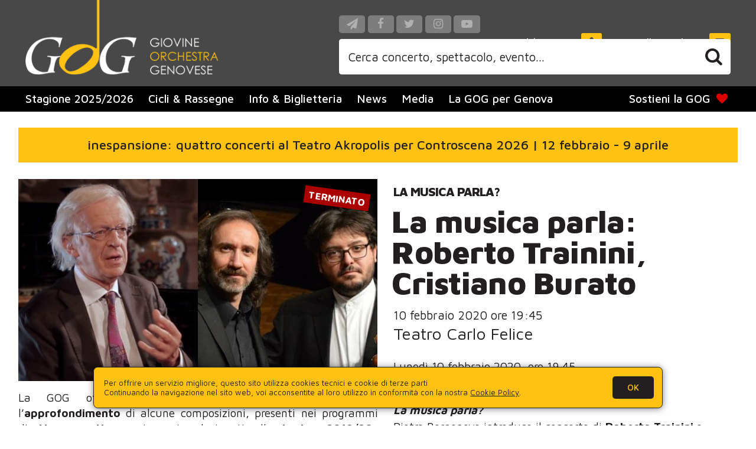

--- FILE ---
content_type: text/html; charset=UTF-8
request_url: https://www.gog.it/spettacoli/132411-la-musica-parla-roberto-trainini-cristiano-burato.htm
body_size: 6530
content:
<!DOCTYPE HTML PUBLIC "-//W3C//DTD HTML 4.01 Transitional//EN" "https://www.w3.org/TR/html4/loose.dtd">

<html lang="it">

<head profile="https://www.w3.org/2005/10/profile">

	<meta http-equiv="Content-Type" content="text/html; charset=utf-8">
	
	<meta http-equiv="Language" content="it">
	<meta http-equiv="Content-Language" content="it">
	<meta http-equiv="MSThemeCompatible" content="no"> 
	<meta name="format-detection" content="telephone=no">
	<meta name="robots" content="follow,index">
	
	<meta name="viewport" content="width=device-width, initial-scale=1.0, maximum-scale=2.0, user-scalable=1">

	
		
	<meta name="facebook-domain-verification" content="sad7evfg9dp3arot3thqqq9w3al27w" />

	<meta name="theme-color" content="#484848">
	<meta name="msapplication-navbutton-color" content="#484848">
	<meta name="apple-mobile-web-app-status-bar-style" content="#484848">

	<link rel="icon" type="image/png" href="/images/favicons/favicon.png">

	<meta name="msapplication-TileColor" content="#484848">
	<meta name="msapplication-TileImage" content="/images/favicons/favicon.png">
	<meta name="theme-color" content="#484848">
	
	<meta name="IsMobileDevice" content="false">
	
	<meta name="Domain" content="www.gog.it">

	<link href="/fonts/Fontello/css/gog.css?V2" rel="stylesheet">
	<link href="/fonts/Fontello/css/animation.css?V2" rel="stylesheet">
	
	<link href="https://fonts.googleapis.com/css?family=Maven+Pro:400,500,700,900&display=swap&subset=latin-ext" rel="stylesheet"> 
	
	<link rel="stylesheet" type="text/css" href="/css/global.css?V2">

	<script type="text/javascript">
	
		function LoadCSS(url){
			var linkElement = document.createElement("link");
			linkElement.rel = "stylesheet";
			linkElement.href = url+"?V2";
			document.head.appendChild(linkElement);
		}

	</script>
	
	<script type="text/javascript">

  var _gaq = _gaq || [];
  _gaq.push(['_setAccount', 'UA-44083345-1']);
  _gaq.push(['_trackPageview']);

  (function() {
	var ga = document.createElement('script'); ga.type = 'text/javascript'; ga.async = true;
	ga.src = ('https:' == document.location.protocol ? 'https://ssl' : 'http://www') + '.google-analytics.com/ga.js';
	var s = document.getElementsByTagName('script')[0]; s.parentNode.insertBefore(ga, s);
  })();

</script>

<!-- Google tag (gtag.js) -->
<script async src="https://www.googletagmanager.com/gtag/js?id=G-0YFF6FQ0ZT"></script>
<script> window.dataLayer = window.dataLayer || []; function gtag(){dataLayer.push(arguments);} gtag('js', new Date()); gtag('config', 'G-0YFF6FQ0ZT');</script>
	
	<link rel="stylesheet" type="text/css" href="/css/spettacolo.css">

		
	<link rel="stylesheet" href="/global/js/photoswipe/photoswipe.css"> 
	<link rel="stylesheet" href="/global/js/photoswipe/default-skin/default-skin.css"> 
	<script src="/global/js/photoswipe/photoswipe.js"></script>
	<script src="/global/js/photoswipe/photoswipe-ui-default.min.js"></script>
	<script src="/global/js/photoswipe/gallery.js"></script>

	<script type="text/javascript">

		function OpenGallery(itmnum){
			
			
		}
		
		function OpenVideo(code){
			if(IsMobileDevice==true){
				window.open("https://youtu.be/"+code);
			} else {
				OpenModal("/video_player.php?Code="+code,866,487);
			}
		}

	</script>
	
		
	<title>GOG - Giovine Orchestra Genovese</title>
	
</head>

<body>

	<div class="MainContainer">

				<div id="GogAlertBox"><a rel="nofollow" href="/alert_redirect.php?Id=1&Url=https%3A%2F%2Fwww.gog.it%2Fnews%2F787-inespansione-concerti-teatro-akropolis-controscena-2026.htm" target="_blank">inespansione: quattro concerti al Teatro Akropolis per Controscena 2026 | 12 febbraio - 9 aprile</a></div>
	
		<div class="RightColumn">

			<span class="Rassegna"><a title="Visualizza tutti gli spettacoli" href="/rassegne/393-la-musica-parla-pietro-borgonovo.htm">La musica parla?</a></span>			<div class="Titoli">
				<h1 class="Titolo">La musica parla: Roberto Trainini, Cristiano Burato</h1>
							</div>

			<span class="Data">10 febbraio 2020 ore 19:45</span>
			<span class="Luogo"><a title="Visualizza sulla mappa" href="https://www.google.com/maps/search/Teatro+Carlo+Felice+Passo+Eugenio+Montale+Genova/" rel="nofollow" target="_blank">Teatro Carlo Felice <span class="MapButt icon-location"></span></a></span>

				

			<div class="Testo">
				<p>Luned&igrave; 10 febbraio 2020, ore 19,45<br>Sala Paganini del Teatro Carlo Felice </p>
<p><em><strong>La musica parla?</strong></em><br>Pietro Borgonovo introduce il concerto di <strong>Roberto Trainini </strong>e<strong> Cristiano Burato</strong></p>
<ul>
<li><a href="https://www.gog.it/spettacoli/132362-roberto-trainini-cristiano-burato.htm" target="_blank" rel="noopener">Scopri il <strong>concerto</strong> di <strong>Roberto Trainini </strong>e<strong> Cristiano Burato</strong></a></li>
</ul>
							</div>
			
			<div style="clear:both;"></div>

		</div>

		<div class="LeftColumn">

			<span class="Image" style="background-image:url(https://www.gog.it/static/images/spettacoli/800x450/131768.jpg);"></span>
						
			<span class="Terminato">Terminato</span>			
			<div class="OverlayButtons">
											</div>
			
						
			<div class="Testo">
<p>La GOG offre per la prima volta al suo pubblico l&rsquo;<strong>approfondimento</strong>&nbsp;di alcune composizioni, presenti nei programmi di&nbsp;<strong>otto concerti</strong>&nbsp;accuratamente selezionati nella&nbsp;<strong>stagione 2019/20</strong>.<br>Gli interventi saranno tenuti dal Direttore Artistico&nbsp;<strong>Pietro Borgonovo</strong>, musicista e direttore d'orchestra di fama internazionale, il quale proporr&agrave; per ogni concerto un&nbsp;<strong>excursus storico-musicologico</strong>&nbsp;utile a inquadrare gli autori e le opere scelte. <br>Gli appuntamenti saranno alle ore&nbsp;<strong>19,45</strong>, prima dei concerti, presso la <strong>Sala Paganini</strong> del <strong>Teatro Carlo Felice</strong>&nbsp;di Genova.</p>
<p>Nel programma del <a href="https://www.gog.it/spettacoli/132362-roberto-trainini-cristiano-burato.htm"><strong>concerto</strong></a>&nbsp;di <strong>Roberto Trainini</strong> e <strong>Cristiano Burato</strong>&nbsp;spicca la Sonata in do maggiore di <strong>Benjamin&nbsp;Britten</strong>, la prima di cinque partiture che l'autore dedic&ograve; a Mstislav Rostropovič, conosciuto nel 1960 a Londra in occasione della prima esecuzione inglese del Concerto per violoncello di &Scaron;ostakovič.</p></div>
			
		</div>

		<div style="clear:both;"></div>

	</div>
	
	<div style="clear:both;"></div>

	
	<script type="text/javascript">LoadCSS("/css/header.css");</script>

	<div id="Header">
	
		<div class="Inner">
		
			<a hreflang="it" href="/" class="Logo"><span class="NotVis">GOG - Giovine Orchestra Genovese</span></a>
			
			<span class="MobileSearch icon-search" onClick="javascript:document.location.href='/cerca.htm';"></span>
			<span class="MobileMenu icon-menu" onClick="javascript:MenuToggle();"></span>

			<div class="HeadSocButts">
				<div class="Socials">
					<a class="Social icon-paper-plane" target="_blank" href="https://t.me/GiovineOrchestraGenovese" title="Seguici su Telegram"></a>
					<a class="Social icon-facebook" target="_blank" href="https://www.facebook.com/gogenovese" title="Seguici su Facebook"></a>
					<a class="Social icon-twitter" target="_blank" href="https://twitter.com/GOGenovese" title="Seguici su Twitter"></a>
					<a class="Social icon-instagram" target="_blank" href="http://instagram.com/gogenovese" title="Seguici su Instagram"></a>
					<a class="Social icon-youtube-play" target="_blank" href="https://www.youtube.com/channel/UCz2ZZjfRqE4Ahqns4swQiZg" title="Seguici su YouTube"></a>
				</div>
				<div class="OtherButts">
					<span class="Iscriviti" onClick="javascript:OpenModal('/iscrizione_newsletter.php',600,470);">Iscriviti alla newsletter<span class="icon-mail-alt"></span></span>
					<span class="Accedi" onclick="javascript:document.location.href='/registrazione.htm';">Accedi/Registrati<span class="icon-torso"></span></span>				</div>
			</div>

			<form method="get" action="/cerca.htm" id="SearchBlock" name="SearchBlock">
				<span class="SrcInner">
					<span onclick="javascript:if($('#SearchBlock #qq').val()!='Cerca concerto, spettacolo, evento...' && $('#SearchBlock #qq').val()!=''){ $('#SearchBlock').submit(); }" id="bt" class="icon-search"></span>
					<input type="text" id="qq" name="q" class="GsTextBox" maxlength="255" onfocus="javascript:if($('#SearchBlock #qq').val()=='Cerca concerto, spettacolo, evento...'){ this.value=''; }" onblur="javascript:if($('#SearchBlock #qq').val()==''){ this.value='Cerca concerto, spettacolo, evento...'; }" value="Cerca concerto, spettacolo, evento...">
				</span>
			</form>
		
		</div>

		<div class="MenuBar">
		
			<ul class="Items">
				<li><a href="/rassegne/423-stagione-gog-2025-2026.htm">Stagione 2025/2026</a></li>								<li><a href="javascript:void(0);" onclick="javascript:ToggleSubMenu(this);">Cicli &amp; Rassegne</a>
					<ul class="SubItems">
						<li class="HeadTitle"><span>Cicli &amp; Rassegne</span></li>
												<li><a href="/rassegne/255-concerti-palazzo-ducale.htm">Concerti a Palazzo Ducale</a></li>
												<li><a href="/rassegne/409-concerti-teatro-akropolis-genova.htm">Concerti al Teatro Akropolis</a></li>
												<li><a href="/rassegne/406-stagione-online-intorno-al-preludio-2021.htm">Intorno al Preludio</a></li>
												<li><a href="/rassegne/424-maps-percorsi-artistici-alta-via-monti-liguri.htm">MAPS - Percorsi Artistici sull'Alta Via dei Monti Liguri</a></li>
												<li><a href="/rassegne/422-note-in-famiglia.htm">Note in Famiglia</a></li>
												<li><a href="/rassegne/386-rassegna-teatro-musicale-ragazzi.htm">Rassegna di Teatro Musicale per Ragazzi</a></li>
											</ul>
				</li>
								<li><a href="javascript:void(0);" onclick="javascript:ToggleSubMenu(this);">Info &amp; Biglietteria</a>
					<ul class="SubItems">
						<li class="HeadTitle"><span>Info &amp; Biglietteria</span></li>
												<li><a href="/info-e-biglietteria/abbonamenti-stagione-2025-2026.htm">Abbonamenti stagione GOG 2025/2026</a></li>
												<li><a href="/info-e-biglietteria/gog-card-abbonamento-giovani.htm">GOG Card e Abbonamento Giovani</a></li>
												<li><a href="/info-e-biglietteria/biglietti-stagione-2025-2026.htm">Biglietti stagione GOG 2025/2026</a></li>
												<li><a href="/info-e-biglietteria/gog-per-giovani.htm">La GOG per i giovani</a></li>
												<li><a href="/info-e-biglietteria/sconti-carta-giovani-nazionale.htm">Sconti con la Carta Giovani Nazionale</a></li>
												<li><a href="/info-e-biglietteria/convenzione-gog-palazzo-ducale.htm">Convenzione GOG - Palazzo Ducale</a></li>
												<li><a href="/info-e-biglietteria/convenzione-gog-fai.htm">"FAI per me": convenzione GOG - FAI</a></li>
												<li><a href="/info-e-biglietteria/carta-della-cultura-giovani-carta-del-merito-gog.htm">Carta della Cultura Giovani e Carta del Merito</a></li>
												<li><a href="/info-e-biglietteria/carta-del-docente.htm">Carta del Docente</a></li>
												<li><a href="/info-e-biglietteria/gog-online-social.htm">La GOG è social</a></li>
												<li><a href="/info-e-biglietteria/contatti.htm">Contatti</a></li>
											</ul>
				</li>
				<li><a href="/news.htm">News</a></li>
				<li><a href="javascript:void(0);" onclick="javascript:ToggleSubMenu(this);">Media</a>
					<ul class="SubItems">
						<li class="HeadTitle"><span>Media</span></li>
						<li><a href="/foto.htm">Foto</a></li>
						<li><a href="/video.htm">Video</a></li>
						<li><a href="/interviste.htm">Interviste</a></li>
					</ul>
				</li>
				
				<!--
				<li><a href="javascript:void(0);" onclick="javascript:ToggleSubMenu(this);">Area stampa</a>
					<ul class="SubItems">
						<li class="HeadTitle"><span>Area stampa</span></li>
						<li><a href="aaaaaa.htm">Comunicati stampa</a></li>
						<li><a href="aaaaaa.htm">Fotografie artisti</a></li>
					</ul>
				</li>
				-->

				<li><a href="javascript:void(0);" onclick="javascript:ToggleSubMenu(this);">La GOG per Genova</a>
					<ul class="SubItems">
						<li class="HeadTitle"><span>La GOG per Genova</span></li>
												<li><a href="/la-gog-per-genova/gog-per-giovani.htm">La GOG per i più giovani</a></li>
												<li><a href="/la-gog-per-genova/introduzioni-ascolto-per-adulti.htm">Introduzioni all'ascolto per adulti</a></li>
												<li><a href="/la-gog-per-genova/partner-gog.htm">I partner della GOG</a></li>
												<li><a href="/la-gog-per-genova/musica-classica-a-distanza-ravvicinata.htm">Musica a Distanza Ravvicinata</a></li>
												<li><a href="/la-gog-per-genova/architetture-sonore.htm">Architetture Sonore</a></li>
											</ul>
				</li>

				<li class="Sostieni OnlyMobile"><a href="javascript:void(0);" onclick="javascript:document.location.href='/biglietti/registrazione.htm';">Accedi/Registrati</a></li>				
				<li class="Sostieni OnlyMobile"><a href="javascript:void(0);" onClick="javascript:MenuToggle();OpenModal('/iscrizione_newsletter.php',600,470);">Iscriviti alla newsletter</a></li>

				<!--li class="Sostieni"><a href="/sostieni-la-gog/sostieni-la-gog.htm">Sostieni la GOG<span class="icon-heart Pulse"></span></a></li-->
				
				<li class="Sostieni"><a href="javascript:void(0);" onclick="javascript:ToggleSubMenu(this);">Sostieni la GOG<span class="icon-heart Pulse"></span></a>
					<ul class="SubItems">
						<li class="HeadTitle Sostieni" style="background-color:#767676;"><span>Sostieni la GOG<span class="icon-heart Pulse" style="padding-left:0;padding-right:0;color: #d00!important;"></span></span></li>
						<!-- <li><a href="https://www.paypal.com/cgi-bin/webscr?&cmd=_s-xclick&hosted_button_id=5LMSSVWQMA5ZG" style="background-color:var(--YellowGog)!important;color:var(--DarkText)!important;">Dona ora</a></li> -->
												<li><a href="/sostieni-la-gog/dona-ora.htm">Dona ora</a></li>
												<li><a href="/sostieni-la-gog/note-in-famiglia.htm">Note in famiglia</a></li>
												<li><a href="/sostieni-la-gog/5-per-mille-alla-gog.htm">Il tuo 5x1000 alla GOG</a></li>
												<li><a href="/sostieni-la-gog/art-bonus.htm">Art Bonus</a></li>
												<li><a href="/sostieni-la-gog/le-aziende.htm">Se sei un'azienda</a></li>
												<li><a href="/sostieni-la-gog/donatori-sponsor-gog.htm">Donatori e Sponsor </a></li>
												<li><a href="/sostieni-la-gog/benefici-fiscali.htm">Benefici fiscali</a></li>
												<li><a href="/sostieni-la-gog/facciamoli-suonare-largo-ai-giovani.htm">Largo ai giovani</a></li>
												<li><a href="/sostieni-la-gog/restiamo-in-contatto.htm">Restiamo in contatto</a></li>
											</ul>
				</li>

				
				
			</ul>
		
		</div>
	
	</div>

	<script type="text/javascript">
	
		var MenuOpened = false;
		
		function MenuToggle(){ 
		
			if(MenuOpened==false){
				$("#Header .MenuBar").css("top","0");
				MenuOpened = true;
			} else {
				$("#Header .MenuBar").css("top","-200vh");
				$(".SubItems").css("display","none");
				MenuOpened = false;
			}
			
		}
		
		function ToggleSubMenu(obj){
		
			if(IsMobileDevice==true){
				
				if($(obj).parent().children(".SubItems").css("display")!="block"){
					$(".SubItems").css("display","none");
					$(obj).parent().children(".SubItems").css("display","block");
				} else {
					$(obj).parent().children(".SubItems").css("display","none");
				}
				
			}
			
		}
		
	</script>
	
	<script type="text/javascript">LoadCSS("/css/footer.css");</script>
	
	<div id="Footer">

		<div class="Inner">

			<p>GOG - Giovine Orchestra Genovese<span class="OnlyDesktop"> - </span><span class="OnlyMobile"><br></span>Galleria Mazzini, 1/1A - 16121 - Genova<br>+39 010 8698216<span class="OnlyDesktop"> - </span><span class="OnlyMobile"><br></span><a href="mailto:info@gog.it">info@gog.it</a><span class="OnlyDesktop"> - </span><span class="OnlyMobile"><br></span><a href="/amministrazione-trasparente.htm">Amministrazione trasparente</a><span class="OnlyDesktop"> - </span><span class="OnlyMobile"><br></span><a href="/informativa-privacy.htm">Informativa privacy</a></p>

			<div class="InfoGogBlock">
				<ul>
										<li><a href="/gog/storia-della-gog.htm">La storia della GOG</a></li>
										<li><a href="/gog/missione-e-valori.htm">Missione e valori</a></li>
										<li><a href="/gog/bilancio-sociale.htm">Bilancio Sociale</a></li>
										<li><a href="/gog/struttura.htm">Struttura</a></li>
										<li><a href="/gog/statuto-gog.htm">Statuto</a></li>
										<li><a href="/gog/contatti.htm">Contatti</a></li>
									</ul>
			</div>
	
			<p>La GOG è stata selezionata dalla Compagnia di San Paolo quale realtà d’eccellenza nel panorama dello spettacolo dal vivo</b></p>

			<div class="Loghi1"><span><img src="/images/loghi_partner_1.jpg?NC=48363" alt="" border="0"><img id="epr" src="\images\logo_EPR.png"></span></div>
			<div class="Loghi2"><span><img src="/images/loghi_partner_2.jpg" alt="" border="0"></span></div>
			
			<div style="clear:both;"></div>
		
		</div>
		
		<div style="clear:both;"></div>
			
	</div>
	
	
			
	
	<script type="text/javascript" src="/global/js/jquery.js"></script>
	
	<script type="text/javascript" src="/js/global.js"></script>
	
	<script type="text/javascript" src="/global/js/jquery-cookie/jquery.cookie.js"></script>

	<script type="text/javascript" src="/global/js/lazy-load/jquery.lazy.min.js"></script>
	
	
	<script type="text/javascript" src="/global/js/modal_manager.js"></script>
	<script type="text/javascript" src="/global/js/modal_manager_alertbox.js"></script>
	

	<!-- Facebook Pixel Code -->
	<script>
	!function(f,b,e,v,n,t,s)
	{if(f.fbq)return;n=f.fbq=function(){n.callMethod?
	n.callMethod.apply(n,arguments):n.queue.push(arguments)};
	if(!f._fbq)f._fbq=n;n.push=n;n.loaded=!0;n.version='2.0';
	n.queue=[];t=b.createElement(e);t.async=!0;
	t.src=v;s=b.getElementsByTagName(e)[0];
	s.parentNode.insertBefore(t,s)}(window, document,'script',
	'https://connect.facebook.net/en_US/fbevents.js');
	fbq('init', '202024850399172');
	fbq('track', 'PageView');
	</script>
	<noscript><img height="1" width="1" style="display:none"
	src="https://www.facebook.com/tr?id=202024850399172&ev=PageView&noscript=1"
	/></noscript>
	<!-- End Facebook Pixel Code -->
	
				<div id="DisclaimCookie">
					<div class="Inner">
						Per offrire un servizio migliore, questo sito utilizza cookies tecnici e cookie di terze parti<br>Continuando la navigazione nel sito web, voi acconsentite al loro utilizzo in conformità con la nostra <a hreflang='it' href='/cookie-policy.htm'>Cookie Policy</a>.
						<div class="BtCont">
							<span class="Bt" onclick="javascript:$('#DisclaimCookie').animate({ opacity: 0 }, 1000, function() { $('#DisclaimCookie').css('display','none'); });">OK</span>
						</div>
					</div>
				</div>
		<script type="text/javascript">$.cookie('CookieApproved', 'YES', { expires: 365 });</script>
	<!-- Root element of PhotoSwipe. Must have class pswp. -->
<div class="pswp" tabindex="-1" role="dialog" aria-hidden="true">

    <!-- Background of PhotoSwipe. 
         It's a separate element as animating opacity is faster than rgba(). -->
    <div class="pswp__bg"></div>

    <!-- Slides wrapper with overflow:hidden. -->
    <div class="pswp__scroll-wrap">

        <!-- Container that holds slides. 
            PhotoSwipe keeps only 3 of them in the DOM to save memory.
            Don't modify these 3 pswp__item elements, data is added later on. -->
        <div class="pswp__container">
            <div class="pswp__item"></div>
            <div class="pswp__item"></div>
            <div class="pswp__item"></div>
        </div>

        <!-- Default (PhotoSwipeUI_Default) interface on top of sliding area. Can be changed. -->
        <div class="pswp__ui pswp__ui--hidden">

            <div class="pswp__top-bar">

                <!--  Controls are self-explanatory. Order can be changed. -->

                <div class="pswp__counter"></div>

                <button class="pswp__button pswp__button--close" title="Close (Esc)"></button>

                <!-- <button class="pswp__button pswp__button--share" title="Share"></button> -->

                <button class="pswp__button pswp__button--fs" title="Toggle fullscreen"></button>

                <button class="pswp__button pswp__button--zoom" title="Zoom in/out"></button>

                <!-- Preloader demo https://codepen.io/dimsemenov/pen/yyBWoR -->
                <!-- element will get class pswp__preloader--active when preloader is running -->
                <div class="pswp__preloader">
                    <div class="pswp__preloader__icn">
                      <div class="pswp__preloader__cut">
                        <div class="pswp__preloader__donut"></div>
                      </div>
                    </div>
                </div>
            </div>

            <div class="pswp__share-modal pswp__share-modal--hidden pswp__single-tap">
                <div class="pswp__share-tooltip"></div> 
            </div>

            <button class="pswp__button pswp__button--arrow--left" title="Previous (arrow left)">
            </button>

            <button class="pswp__button pswp__button--arrow--right" title="Next (arrow right)">
            </button>

            <div class="pswp__caption">
                <div class="pswp__caption__center" style="text-align:center;"></div>
            </div>

        </div>

    </div>

</div>
</body>
</html>

--- FILE ---
content_type: text/css
request_url: https://www.gog.it/css/global.css?V2
body_size: 862
content:
@charset "utf-8";
/* CSS Document */

:root {
	--MainFont: "Maven Pro","Arial","Helvetica";
	--HeaderBackground: #484848;
	--YellowGog: #ffc213; 
	--DarkText: #231f20;
}

HTML, BODY { margin:0px; padding:0px; font-family:var(--MainFont); background-color:#ffffff; }

A, SELECT, OPTION, INPUT, TEXTAREA { outline:none !important; }
SELECT:FOCUS, OPTION:FOCUS, INPUT:FOCUS { outline:none !important; }

.NotVis { position:absolute;left:-6000px;top:-6000px; }

@media all and (min-width: 768px) and (max-width: 1389px) {
	HTML,BODY { font-size:1.15vw; }
}

@media all and (min-width: 1390px) {
	HTML,BODY { font-size:16px; }
}



@media all and (max-width: 767px) { 

	.OnlyDesktop {
		display:none !important;		
	}

	#ModalPopup {
		z-index: 9999 !important;
	}

/*	---------------------------------------------------------------------------------------------- */	

	#GogAlertBox {
		display:block;
		background-color:var(--YellowGog);
		color:var(--DarkText);
		font-size:1.5rem;
		line-height:1.6rem;
		font-weight:500;
		margin-bottom:1rem;
		margin-top: 1rem;
	}
	#GogAlertBox A {
		display:block;
		color:var(--DarkText);
		text-decoration:none;
		text-align:center;
		padding:0.9rem;
		padding-bottom:1.2rem;
		padding-top:1.2rem;
	}

}

@media all and (min-width: 768px) {

	.OnlyMobile {
		display:none !important;	
	}
	
	.MainContainer:first-of-type {
		margin-top: 14.7rem;
	}

/*	---------------------------------------------------------------------------------------------- */	

	#GogAlertBox {
		display:block;
		background-color:var(--YellowGog);
		color:var(--DarkText);
		font-size:1.5rem;
		line-height:1.6rem;
		font-weight:500;
		margin-bottom:1.938rem;
	}
	#GogAlertBox A {
		display:block;
		color:var(--DarkText);
		text-decoration:none;
		text-align:center;
		padding:0.9rem;
		padding-bottom:1.2rem;
		padding-top:1.2rem;
	}

/*	---------------------------------------------------------------------------------------------- */	

	#DisclaimCookie {
		z-index:11111;
		position:fixed;
		left:0px;
		bottom:2rem;
		right:0px;
		width:100%; 
	}
	#DisclaimCookie .Inner {
		font-size:0.9rem;
		line-height:1.1rem;
		position:relative;
		display:block;
		border:0.05rem solid var(--DarkText);
		background-color:var(--YellowGog);
		width:63rem;
		margin-left:auto;
		margin-right:auto;
		text-align:left;
		padding:1.2rem;
		color:var(--DarkText);
		-webkit-box-shadow: 0px 0.06rem 0.8rem 0px rgba(0,0,0,0.51);
		-moz-box-shadow: 0px 0.06rem 0.8rem 0px rgba(0,0,0,0.51);
		box-shadow: 0px 0.06rem 0.8rem 0px rgba(0,0,0,0.51);
		-webkit-border-radius: 0.5rem;
		-moz-border-radius: 0.5rem;
		border-radius: 0.5rem;
	}
	#DisclaimCookie .Inner A {
		color:var(--DarkText);
		text-decoration:underline;
		outline: none;
	}
	#DisclaimCookie .Inner .BtCont {
		display:block;
		position:absolute;
		right:1rem;
		top:1rem;
		text-align:center;
	}
	#DisclaimCookie .Inner .BtCont .Bt {
		display:inline-block;
		font-size:1rem;
		height:2.6rem;
		line-height:2.6rem;
		background-color:var(--DarkText);
		color:var(--YellowGog);
		cursor:pointer;
		outline:none;
		padding-left:25px;
		padding-right:25px;
		font-weight:500;
		-webkit-border-radius: 5px;
		-moz-border-radius: 5px;
		border-radius: 5px;
	}
	
}


--- FILE ---
content_type: text/css
request_url: https://www.gog.it/css/spettacolo.css
body_size: 2094
content:
@charset "utf-8";
/* CSS Document */

@media all and (max-width: 767px) { 

	.MainContainer {
		display:block;
		position:relative;
		z-index:1;
		margin-left:auto;
		margin-right:auto;
		width:96vw;
		padding-top:6.6rem;
	}
	
	.pswp {
		z-index:11111 !important;	
	}

/*	--------------------------------------------------------------------- */

	.MainContainer .LeftColumn {
		position:relative;
		width:96vw;
		margin-left:auto;
		margin-right:auto;
		display:block;
	    padding-top: 1rem;
		margin-bottom:1rem;
	}
	.MainContainer .RightColumn {
		position:relative;
		display:block;
		width:96vw;
		margin-left:auto;
		margin-right:auto;
		padding-top:0.9rem;
	}
	
/*	--------------------------------------------------------------------- */

	.MainContainer .LeftColumn .Image {
		display:block;
		position:relative;
		width:96vw;
		height:54vw;
		background-position:left top;
		background-repeat:no-repeat;
		background-size:96vw 54vw;
	}
	.MainContainer .LeftColumn .FotoDida {
		position:absolute;
		left:0.6rem;
		top:11.2rem;
		max-width:24rem;
		font-size:0.8rem;
		line-height:1.4rem;
		height:1.4rem;
		padding-left:0.4rem;
		padding-right:0.4rem;
		color:#ffffff;
		white-space:nowrap;
		overflow:hidden;
		text-overflow:ellipsis;
		background-color:#000000;
	}
	
	.MainContainer .LeftColumn .OverlayButtons {
		font-size: 0.8rem;
		line-height: 1.4rem;
		width:96vw;
		height:54vw;
		position: absolute;
		left: 0px;
		top: 1rem;
		right: 0px;
	}
	.MainContainer .LeftColumn .OverlayButtons DIV {
		display: block;
		background-color: transparent;
		color: #cc0000;
		width:96vw;
		height:54vw;
		text-align: center;
		font-weight: 500;
		font-size: 0.8rem;
		line-height: 54vw;
		cursor: pointer;
	}
	.MainContainer .LeftColumn .OverlayButtons .ButtAltreFoto {
		display:none;
	}
	.MainContainer .LeftColumn .OverlayButtons DIV .icon-youtube-play, .MainContainer .LeftColumn .OverlayButtons DIV .icon-picture {
		display:block;
		text-align:center;
		line-height:54vw;
	}
	.MainContainer .LeftColumn .OverlayButtons DIV .icon-youtube-play:after {
		content:'\2022';
		position: absolute;
		left: 0px;
		top: 0px;
		right: 0px;
		font-size:10rem;
		line-height:11rem;
		color:#ffffff;
		z-index:50;
	}
	.MainContainer .LeftColumn .OverlayButtons DIV .icon-youtube-play:before {
		margin:0px;
		padding:0px;
		font-size:6.6rem;
		line-height:54vw;
		position: absolute;
		left: 0px;
		top: 0px;
		right: 0px;
		width:96vw;
		height:54vw;
		line-height:54vw;
		z-index:60;
	}
	.MainContainer .LeftColumn .OverlayButtons DIV .icon-picture:before {
		font-size:1.3rem;
		line-height:2rem;
	}

	.MainContainer .LeftColumn .Terminato {
		display:none;
		position:absolute;
		right:1rem;
		top:1.2rem;
		background-color:#aa0000;
		font-size:1.1rem;
		line-height:2rem;
		padding-left:0.5rem;
		padding-right:0.5rem;
		font-weight:700;
		color:#ffffff;
		text-transform:uppercase;
		-ms-transform: rotate(8deg); /* IE 9 */
		-webkit-transform: rotate(8deg); /* Safari prior 9.0 */
		transform: rotate(8deg); /* Standard syntax */
	}

	.MainContainer .LeftColumn .Fotogallery {
		display:block;
		padding-top:0.5rem;
		width: 96vw;
	}
	.MainContainer .LeftColumn .Fotogallery .FotoItem {
		display: block;
		float: left;
		width: 30.6vw;
		height: 30.6vw;
		margin-right: 2vw;
		margin-bottom: 2vw;
		background-color: #cccccc;
		cursor: pointer;
		overflow: hidden;
	}
	.MainContainer .LeftColumn .Fotogallery .FotoItem:nth-child(3n) {
		margin-right:0;
	}
	.MainContainer .LeftColumn .Fotogallery .FotoItem:nth-child(1n+4) {
		display: none;
	}
	.MainContainer .LeftColumn .Fotogallery .FotoItem IMG {
		width: 30.6vw;
		height: 30.6vw;
	}
	
	.MainContainer .LeftColumn .Testo {
		display:block;
		font-size: 1.2rem;
		line-height: 1.62rem;
		color:var(--DarkText);
		font-weight:400;
		padding-top:1rem;
		text-align:left;
	}
	.MainContainer .LeftColumn .Testo A {
		color:var(--DarkText);
		text-decoration:underline; 
	}
	.MainContainer .LeftColumn .Testo H3 {
		margin:0px;
		padding:0px;
		font-size:1.8rem;
		margin-bottom:0.5rem;
	}
	.MainContainer .LeftColumn .Testo P {
		margin:0px;
		padding:0px;
		margin-bottom:1.2rem;
	}
	.MainContainer .LeftColumn .Testo UL {
		margin:0px;
		padding:0px;
		padding-top:0.5rem;
		padding-bottom:0.1rem;
		padding-left:1.4rem;
		list-style:square;
		list-style-type:square;
	}
	.MainContainer .LeftColumn .Testo UL LI {
		margin-bottom:0.6rem;
	}
	

	.MainContainer .LeftColumn .Allegati  {
		display:block;
		padding-top:2rem;
	}
	.MainContainer .LeftColumn .Allegati H3 {
		display:block;
		margin:0px;
		padding:0px;
		text-align:center;
		background-color:var(--DarkText);
		color:#ffffff;
		font-size: 1.6rem;
		text-transform: uppercase;
		font-weight: 900;
		line-height: 1.7rem;
		padding-top: 0.7rem;
		padding-bottom: 0.7rem;
	}
	.MainContainer .LeftColumn .Allegati UL {
		margin:0px;
		padding:0px;
		list-style:none;
		list-style-type:none;
		padding-top:0.5rem;
	}
	.MainContainer .LeftColumn .Allegati UL LI {
		margin-bottom:0.5rem; 
		background-color:#cccccc;
	}
	.MainContainer .LeftColumn .Allegati A {
		text-decoration:none;
		padding:0.5rem;
		padding-top:0.8rem;
		padding-bottom:0.8rem;
		line-height:1.4rem;
		font-size:1.4rem;
		color:#222222;
		text-align:center;
		display:block;
	}
	.MainContainer .LeftColumn .Allegati A SPAN {
		display:none;
	}

/*	--------------------------------------------------------------------- */

	.MainContainer .RightColumn .Rassegna {
		display:block;
		font-size:1.2rem;
		font-weight:900;
		color:var(--DarkText);
	    padding-left:0.15rem !important;
		margin-bottom:0.8rem;
		letter-spacing:-0.065rem;
		text-transform:uppercase;
	}
	.MainContainer .RightColumn .Rassegna A {
		color:var(--DarkText);
		text-decoration:none;
	}
	.MainContainer .RightColumn .Rassegna A:HOVER {
		text-decoration:none;
		border-bottom:0.13rem solid var(--DarkText);
	}
	.MainContainer .RightColumn .Titoli {
		display:block;
		margin:0px;
		padding:0px;
		margin-bottom:1.2rem;
	}
	.MainContainer .RightColumn .Titoli .Titolo {
		display:block;
		margin:0px;
		padding:0px;
		font-size: 2.1rem;
		line-height: 2.1rem;
		font-weight:900;
		letter-spacing:-0.05rem;
		color:var(--DarkText);
	}
	.MainContainer .RightColumn .Titoli .Sottotitolo {
		display:block;
		margin:0px;
		padding:0px;
		font-size:2.1rem;;
		line-height:2.3rem;
		font-weight:900;
		letter-spacing:-0.05rem;
		color:var(--DarkText);
	}
	.MainContainer .RightColumn .Data {
		display:block;
		font-size:1.1rem;
		font-weight:normal;
		margin-bottom:0.2rem;
		color:var(--DarkText);
	    padding-left:0.15rem !important;
	}
	.MainContainer .RightColumn .Luogo {
		display:block;
		font-size:1.5rem;
		font-weight:normal;
		margin-bottom:0.5rem;
		color:var(--DarkText);
		font-weight:400;
	    padding-left:0.15rem !important;
	}
	.MainContainer .RightColumn .Luogo A {
		color:var(--DarkText);
		text-decoration:none;
		position:relative;
	}
	.MainContainer .RightColumn .Luogo A .MapButt {
		display: inline-block;
		display:none;
		position: absolute;
		right: -2.1rem;
		top: 0.56rem;
		line-height: 1.4rem;
		height: 1.4rem;
		overflow: hidden;
		font-size: 1.4rem;
		text-align: center;
		color:var(--DarkText);
	}
	.MainContainer .RightColumn .Testo {
		display:block;
		font-size: 1.1rem;
		line-height: 1.62rem;
		color:var(--DarkText);
		font-weight:400;
	    padding-left:0.15rem !important;
		padding-top: 0.4rem; 
	}
	.MainContainer .RightColumn .Testo A {
		color:var(--DarkText);
		text-decoration:underline; 
	}
	.MainContainer .RightColumn .Testo H3 {
		margin:0px;
		padding:0px;
		font-size: 1.4rem;
		line-height: 1.4rem;
		margin-bottom:0.5rem;
		padding-top:1.2rem;
		margin-top:1.2rem;
		font-weight: 900;
		letter-spacing: -0.05rem;
	    text-transform: uppercase;
		border-top:0.063rem dashed #999999;
	}
	.MainContainer .RightColumn .Testo P {
		margin:0px;
		padding:0px;
		margin-bottom:1.2rem;
	}
	.MainContainer .RightColumn .Testo UL {
		margin:0px;
		padding:0px;
		padding-top:0.5rem;
		padding-bottom:0.1rem;
		padding-left:1.4rem;
		list-style:square;
		list-style-type:square;
	}
	.MainContainer .RightColumn .Testo UL LI {
		margin-bottom:0.4rem;
	}
	.MainContainer .RightColumn .Testo .Allegati A {
		text-decoration:none;
	}

	.MainContainer .RightColumn .Buttons {
		display:block;
		clear:both;
		margin-top:1.5rem;
	}
	.MainContainer .RightColumn .Buttons .Button {
		display:inline-block;
		background-color:var(--YellowGog);
		color:var(--DarkText);
		line-height:3.1rem;
		height:3.15rem;
		font-weight:500;
		font-size:1.5rem;
		-webkit-border-radius: 0.4rem;
		-moz-border-radius: 0.4rem;
		border-radius: 0.4rem;
		text-transform:uppercase;
		cursor:pointer;
		width:96vw;
		text-align:center;
	}
	.MainContainer .RightColumn .Buttons .Button:HOVER {
		background-color:var(--DarkText);
		color:#ffffff;
	}
	
}

@media all and (min-width: 768px) {

	.MainContainer {
		display:block;
		position:relative;
		z-index:1;
		margin-left:auto;
		margin-right:auto;
		width:82.78rem;
		padding-top:0;
	}

/*	--------------------------------------------------------------------- */

	.MainContainer .LeftColumn {
		position:relative;
		width:41.39rem;
		margin-right:1.59rem;
		display:block;
		float:left;
		padding-bottom: 2rem;
	}
	.MainContainer .RightColumn {
		position:relative;
		width:39.8rem;;
		display:block;
		float:right;
		padding-top:0.6rem;
		padding-bottom: 2rem;
	}
	
/*	--------------------------------------------------------------------- */

	.MainContainer .LeftColumn .Image {
		display:block;
		position:relative;
		width:41.39rem;
		height:23.250rem;
		background-position:left top;
		background-repeat:no-repeat;
		background-size:auto 23.250rem;
	}
	.MainContainer .LeftColumn .FotoDida {
		position:absolute;
		left:0.6rem;
		top:21.3rem;
		max-width:24rem;
		font-size:0.8rem;
		line-height:1.4rem;
		height:1.4rem;
		padding-left:0.4rem;
		padding-right:0.4rem;
		color:#ffffff;
		white-space:nowrap;
		overflow:hidden;
		text-overflow:ellipsis;
		background-color:#000000;
	}
	
	.MainContainer .LeftColumn .OverlayButtons {
		position:absolute;
		right:0.7rem;
		top:18.8rem;
		font-size:0.8rem;
		line-height:1.4rem;
		height:1.4rem;
	}
	.MainContainer .LeftColumn .OverlayButtons DIV {
		display:inline-block;
		float:right;
		margin-left:0.7rem;
		background-color:#0000008f;
		color:#ffffff;
		width:3.8rem;
		height:3.8rem;
		text-align:center;
		font-weight:500;
		font-size:0.8rem;
		line-height:1rem;
		-webkit-border-radius: 0.2rem;
		-moz-border-radius: 0.2rem;
		border-radius: 0.2rem;
		text-transform:uppercase;
		cursor:pointer;
		border:0.065rem solid #666666;
		box-sizing: border-box;
		-moz-box-sizing: border-box;
		-webkit-box-sizing: border-box;
	}
	.MainContainer .LeftColumn .OverlayButtons DIV .icon-picture, .MainContainer .LeftColumn .OverlayButtons DIV .icon-youtube-play {
		display:block;
		text-align:center;
		padding-top:0.3rem;
	}
	.MainContainer .LeftColumn .OverlayButtons DIV .icon-youtube-play:before {
		font-size:1.6rem;
		line-height:2rem;
	}
	.MainContainer .LeftColumn .OverlayButtons DIV .icon-picture:before {
		font-size:1.3rem;
		line-height:2rem;
	}
	.MainContainer .LeftColumn .OverlayButtons DIV:HOVER {
		background-color:var(--YellowGog);
		border:0.065rem solid var(--YellowGog);
		color:var(--DarkText);
	}

	.MainContainer .LeftColumn .Terminato {
		display:block;
		position:absolute;
		right:1rem;
		top:1.2rem;
		background-color:#aa0000;
		font-size:1.1rem;
		line-height:2rem;
		padding-left:0.5rem;
		padding-right:0.5rem;
		font-weight:700;
		color:#ffffff;
		text-transform:uppercase;
		-ms-transform: rotate(8deg); /* IE 9 */
		-webkit-transform: rotate(8deg); /* Safari prior 9.0 */
		transform: rotate(8deg); /* Standard syntax */
	}

	.MainContainer .LeftColumn .Fotogallery {
		display:block;
		padding-top:1rem;
		height:7.5rem;
		overflow:hidden;
	}
	.MainContainer .LeftColumn .Fotogallery .FotoItem {
		display:block;
		float:left;
		width:7.47rem;
		height:7.47rem;
		margin-right:1rem;
		background-color:#cccccc;
		cursor:pointer;
	}
	.MainContainer .LeftColumn .Fotogallery .FotoItem IMG {
		width: 7.47rem;
		height: 7.47rem;
	}
	.MainContainer .LeftColumn .Fotogallery .FotoItem:nth-child(5n) {
		margin-right:0;
	}
	
	.MainContainer .LeftColumn .Testo {
		display:block;
		font-size:1.3rem;
		line-height:1.82rem;
		color:var(--DarkText);
		font-weight:400;
		padding-top:1rem;
		text-align:justify;
	}
	.MainContainer .LeftColumn .Testo A {
		color:var(--DarkText);
		text-decoration:underline; 
	}
	.MainContainer .LeftColumn .Testo H3 {
		margin:0px;
		padding:0px;
		font-size:1.8rem;
		margin-bottom:0.5rem;
	}
	.MainContainer .LeftColumn .Testo P {
		margin:0px;
		padding:0px;
		margin-bottom:1.2rem;
	}
	.MainContainer .LeftColumn .Testo UL {
		margin:0px;
		padding:0px;
		padding-top:0.5rem;
		padding-bottom:0.1rem;
		padding-left:1.4rem;
		list-style:square;
		list-style-type:square;
	}
	.MainContainer .LeftColumn .Testo UL LI {
		margin-bottom:0.6rem;
	}

/*	--------------------------------------------------------------------- */

	.MainContainer .RightColumn .Rassegna {
		display:block;
		font-size:1.4rem;
		font-weight:900;
		color:var(--DarkText);
	    padding-left:0.15rem !important;
		margin-bottom:0.8rem;
		letter-spacing:-0.065rem;
		text-transform:uppercase;
	}
	.MainContainer .RightColumn .Rassegna A {
		color:var(--DarkText);
		text-decoration:none;
	}
	.MainContainer .RightColumn .Rassegna A:HOVER {
		text-decoration:none;
		border-bottom:0.13rem solid var(--DarkText);
	}
	.MainContainer .RightColumn .Titoli {
		display:block;
		margin:0px;
		padding:0px;
		margin-bottom:1.2rem;
	}
	.MainContainer .RightColumn .Titoli .Titolo {
		display:block;
		margin:0px;
		padding:0px;
		font-size:3.6rem;;
		line-height:3.6rem;
		font-weight:900;
		letter-spacing:-0.05rem;
		color:var(--DarkText);
	}
	.MainContainer .RightColumn .Titoli .Sottotitolo {
		display:block;
		margin:0px;
		padding:0px;
		font-size:2.6rem;;
		line-height:2.8rem;
		font-weight:900;
		letter-spacing:-0.05rem;
		color:var(--DarkText);
	}
	.MainContainer .RightColumn .Data {
		display:block;
		font-size:1.4rem;
		font-weight:normal;
		margin-bottom:0.2rem;
		color:var(--DarkText);
	    padding-left:0.15rem !important;
	}
	.MainContainer .RightColumn .Luogo {
		display:block;
		font-size:1.9rem;
		font-weight:normal;
		margin-bottom:1.2rem;
		color:var(--DarkText);
		font-weight:400;
	    padding-left:0.15rem !important;
	}
	.MainContainer .RightColumn .Luogo A {
		color:var(--DarkText);
		text-decoration:none;
		position:relative;
	}
	.MainContainer .RightColumn .Luogo A .MapButt {
		display: inline-block;
		display:none;
		position: absolute;
		right: -2.1rem;
		top: 0.56rem;
		line-height: 1.4rem;
		height: 1.4rem;
		overflow: hidden;
		font-size: 1.4rem;
		text-align: center;
		color:var(--DarkText);
	}
	.MainContainer .RightColumn .Luogo A:HOVER {
		text-decoration:none;
		border-bottom:0.13rem solid var(--DarkText);
	}
	.MainContainer .RightColumn .Luogo A:HOVER .MapButt {
		color: #009900;
		text-decoration:none;
	}
	.MainContainer .RightColumn .Testo {
		display:block;
		font-size:1.3rem;
		line-height:1.92rem;
		color:var(--DarkText);
		font-weight:400;
	    padding-left:0.15rem !important;
		padding-top:0.5rem;
	}
	.MainContainer .RightColumn .Testo A {
		color:var(--DarkText);
		text-decoration:underline; 
	}
	.MainContainer .RightColumn .Testo H3 {
		margin:0px;
		padding:0px;
		font-size: 1.7rem;
		line-height: 1.7rem;
		margin-bottom:0.5rem;
		padding-top:1.2rem;
		margin-top:1.2rem;
		font-weight: 900;
		letter-spacing: -0.05rem;
	    text-transform: uppercase;
		border-top:0.063rem dashed #999999;
	}
	.MainContainer .RightColumn .Testo P {
		margin:0px;
		padding:0px;
		margin-bottom:1.2rem;
	}
	.MainContainer .RightColumn .Testo UL {
		margin:0px;
		padding:0px;
		padding-top:0.5rem;
		padding-bottom:0.1rem;
		padding-left:1.4rem;
		list-style:square;
		list-style-type:square;
	}
	.MainContainer .RightColumn .Testo UL LI {
		margin-bottom:0.6rem;
	}
	.MainContainer .RightColumn .Testo .Allegati A {
		text-decoration:none;
	}
	.MainContainer .RightColumn .Testo .Allegati A:HOVER {
		text-decoration:underline;
	}

	.MainContainer .RightColumn .Buttons {
		display:block;
		clear:both;
		margin-top:1.5rem;
		margin-bottom:1.2rem;
	}
	.MainContainer .RightColumn .Buttons .Button {
		display:inline-block;
		background-color:var(--YellowGog);
		color:var(--DarkText);
		line-height:3.1rem;
		height:3.15rem;
		padding-left:1.2rem;
		padding-right:1.2rem;
		font-weight:500;
		font-size:1.5rem;
		-webkit-border-radius: 0.4rem;
		-moz-border-radius: 0.4rem;
		border-radius: 0.4rem;
		text-transform:uppercase;
		cursor:pointer;
	}
	.MainContainer .RightColumn .Buttons .Button:HOVER {
		background-color:var(--DarkText);
		color:#ffffff;
	}

}

--- FILE ---
content_type: text/css
request_url: https://www.gog.it/css/header.css?V2
body_size: 1923
content:
@charset "utf-8";
/* CSS Document */

@media all and (max-width: 767px) { 

	#Header {
		height:6.313rem;
		position:fixed;
		z-index:8888;
		left:0;
		top:0;
		right:0;
		text-align:center;
		background-color:var(--HeaderBackground);
		-webkit-box-shadow: 0px 2px 8px 0px rgba(0,0,0,0.57);
		-moz-box-shadow: 0px 2px 8px 0px rgba(0,0,0,0.57);
		box-shadow: 0px 2px 8px 0px rgba(0,0,0,0.57);
	}
	#Header .Inner {
		width:100vw;
		height:6.313rem;
		display:block;
		margin-left:auto;
		margin-right:auto;
		position:relative;
		z-index:8888;
		background-color:var(--HeaderBackground);
	}
	#Header .Inner .MobileSearch {
		position:absolute;
		z-index:9999;
		top: 2.7rem;
		right: 20vw;
		text-align:center;
		display:block;
		font-size:2.9rem;
		color:#ffffff;
		line-height: 2.6rem;
	}
	#Header .Inner .MobileMenu {
		position:absolute;
		z-index:9999;
		top: 2.9rem;
    	right: 3vw;
		text-align:center;
		display:block;
		font-size:3.6rem;
		color:#ffffff;
		line-height: 2.6rem;
	}
	#Header .Inner .MobileMenu:before, #Header .Inner .MobileSearch:before {
		margin:0px !important;
		padding:0px !important;
		width:inherit !important;
		line-height:inherit !important;
		font-size:inherit !important;
	}
	#Header .Inner .Logo {
		display:block;
		position:absolute;
		width:14.125em;
		height:5.4em;
		left:3vw;
		top: 0rem;
		background-image:url(/images/logo.png);
		background-size:contain;
		background-position:left top;
		background-repeat:no-repeat;
	}
	#Header .MenuBar {
		display:block;
		position:absolute;
		left:0px;
		top:-200vh;
		right:0px;
		height:100vh;
		line-height:2.875rem;
		background-color:var(--HeaderBackground);
		z-index:7777;
		overflow:hidden;
		overflow-y:auto;
	}
	#Header .MenuBar .Items {
		list-style:none;
		list-style-type:none;
		margin:0px;
		padding:0px;
		width:96vw; /* rimuovere per centrare */
		/*height:2.875rem;*/
		display:block;
		margin-left:auto;
		margin-right:auto;
		position:relative;
		margin-top:6.4rem;
		border-top:0.065rem solid #ffffff;
		margin-bottom:2rem;
	}
	#Header .MenuBar .Items > LI {
		list-style:none;
		list-style-type:none;
		display:block;
		margin:0px;
		padding:0px;
		text-align:left;
		position:relative;
		font-size:1.4rem;
		line-height:2.8rem;
		font-weight:500;
		white-space:nowrap;
		color:#ffffff;
		cursor:default;
		border-bottom:0.065rem solid #ffffff;
	}
	#Header .MenuBar .Items .Sostieni .icon-heart {
		display:block;
		float:right;
		font-size:1.4rem;
		line-height:2.8rem;
		color: #ffffff;
	    margin-top: 0.7rem;
	}
	#Header .MenuBar .Items > LI > A {
		color:#ffffff;
		display:block;
		text-decoration:none;
		padding-left:0.4rem;
		padding-right:0.4rem;
	}
	#xxxxHeader .MenuBar .Items > LI:HOVER .SubItems {
		display:block !important;
	}	
	
	#Header .MenuBar .SubItems {
		display:none;
		list-style:none;
		list-style-type:none;
		margin:0px;
		padding:0px;
		text-align:left;
	}
	#Header .MenuBar .SubItems > LI {
		display:block;
		list-style:none;
		list-style-type:none;
		margin:0px;
		padding:0px;
		position:relative;
		font-size:1rem;
		line-height:2.2rem;
		font-weight:400;
		white-space:nowrap;
	}
	#Header .MenuBar .SubItems > LI:FIRST-CHILD {
		border-top:0;
		border-left:0;
		border-right:0;
	}
	#Header .MenuBar .SubItems > LI:LAST-CHILD {
		border-top:0;
	}
	#Header .MenuBar .SubItems > LI > A {
		display:block;
		color:#ffffff;
		text-decoration:none;
		border-top:0.065rem solid #ffffff;
		padding-left:0.4rem;
		padding-right:0.4rem;
	}
	#Header .MenuBar .SubItems > LI.HeadTitle {
		display:none;
	}
	
/*	-------------------------------------------------------------------------- */
	
	#Header .Inner #SearchBlock {
		display:none !important;
		display:block;
		position:absolute;
		right:0.85rem;
		top:4.5rem; 
		width:45rem;
		margin:0px;
		padding:0px;
		line-height:4.063rem;
		height:4.063rem;
		-webkit-border-radius: 0.3rem; 
		-moz-border-radius: 0.3rem;
		border-radius: 0.3rem;
		background-color:#ffffff;
	}
	
	#Header .Inner #SearchBlock .GsTextBox {
		margin:0px;
		padding:0px;
		font-size:1.4rem !important;
		line-height:2.75rem;
		height:4.063rem;
		padding-left:1.1rem;
		padding-right:0.900rem;	
		width:85%;
		color:var(--DarkText);
		font-weight:normal;
		float:left;
		border:0px;
		background-color:transparent;
		font-family:var(--MainFont),"Arial","Helvetica";
	}
	#Header .Inner #SearchBlock #bt {
		font-size:2.1rem;
		line-height:4.063rem;
		height:4.063rem;
		color:var(--DarkText);
		cursor:pointer;
		float:right;
		width:3.4rem;
		text-align:left;
		font-family:"gog";
	}
	#Header .Inner #SearchBlock #bt::before {
		line-height:4.063rem;
		height:4.063rem;
	}

/*	-------------------------------------------------------------------------- */

	#Header .Inner .HeadSocButts {
		display:none !important;
		display:block;
		position:absolute;
		right:0.85rem;
		top:1.8rem; 
		width:45rem;
		margin:0px;
		padding:0px;
		height:2rem;
	}
	#Header .Inner .HeadSocButts .Socials {
		float:left;
	}
	#Header .Inner .HeadSocButts .Socials .Social {
		float:left;
		display:block;
		width:3rem;
		height:2rem;
		line-height:2rem;
		font-size:1.3rem;
		text-align:center;
		font-family:"gog";
		background-color:#7d7d7d;
		color:#b0b0b0;
		text-decoration:none;
		-webkit-border-radius: 0.3rem; 
		-moz-border-radius: 0.3rem;
		border-radius: 0.3rem;
		margin-right:0.3rem;
	}
	#Header .Inner .HeadSocButts .Socials .Social::before {
		height:2.1rem;
		line-height:2.1rem;
	}
	#Header .Inner .HeadSocButts .Socials .Social:HOVER {
		color:#ffffff;
	}
	
	#Header .Inner .HeadSocButts .OtherButts {
		float:right;
		height:2rem;
		line-height:2rem;
		font-size:1.15rem;
		font-weight:500;
		color:#ffffff;
	}
	#Header .Inner .HeadSocButts .OtherButts > SPAN {
		display:block;
		float:right;
		margin-left:1rem;
		padding-left:0.7rem;
		cursor:pointer;
	}
	#Header .Inner .HeadSocButts .OtherButts > SPAN:HOVER {
		background-color:var(--YellowGog);
		color:var(--HeaderBackground);
		-webkit-border-radius: 0.2rem; 
		-moz-border-radius: 0.2rem;
		border-radius: 0.2rem;
	}
	#Header .Inner .HeadSocButts .OtherButts > SPAN > SPAN {
		display:block;
		float:right;
		height:2rem;
		width:2.4rem;
		line-height:2rem;
		margin-left:0.4rem;
		background-color:var(--YellowGog);
		color:var(--HeaderBackground);
		-webkit-border-radius: 0.2rem; 
		-moz-border-radius: 0.2rem;
		border-radius: 0.2rem;
	}
	#Header .Inner .HeadSocButts .OtherButts SPAN::before {
		height:2rem;
		line-height:2rem;
	}

}

@media all and (min-width: 768px) {

	#Header {
		height:12.813rem;
		position:absolute;
		z-index:1;
		left:0;
		top:0;
		right:0;
		text-align:center;
		background-color:var(--HeaderBackground);
	}
	#Header .Inner {
		width:82.750rem;
		height:12.813rem;
		display:block;
		margin-left:auto;
		margin-right:auto;
		position:relative;
	}
	#Header .Inner .MobileSearch {
		display:none;
	}
	#Header .Inner .MobileMenu {
		display:none;
	}
	#Header .Inner .Logo {
		display:block;
		position:absolute;
		width:22.125em;
		height:8.563em;
		left:0.85rem;
		top: 0rem;
		background-image:url(/images/logo.png);
		background-size:cover;
		background-position:left top;
		background-repeat:no-repeat;
	}
	#Header .MenuBar {
		display:block;
		position:absolute;
		left:0px;
		bottom:0px;
		right:0px;
		height:2.875rem;
		line-height:2.875rem;
		background-color:#000000;
	}
	#Header .MenuBar .Items {
		list-style:none;
		list-style-type:none;
		margin:0px;
		padding:0px;
		width:82.750rem; /* rimuovere per centrare */
		height:2.875rem;
		display:inline-block;
		margin-left:auto;
		margin-right:auto;
		position:relative;
	}
	#Header .MenuBar .Items > LI {
		list-style:none;
		list-style-type:none;
		display:block;
		margin:0px;
		padding:0px;
		float:left;
		position:relative;
		font-size:1.32rem;
		line-height:2.875rem;
		font-weight:500;
		white-space:nowrap;
		color:#ffffff;
		cursor:default;
	}
	#Header .MenuBar .Items > LI > A:HOVER {
		background-color:#7d7d7d !important;
		color:#ffffff !important;
	}	
	#Header .MenuBar .Items > LI:LAST-CHILD {
		float:right;
	}
	#Header .MenuBar .Items .Sostieni .icon-heart {
		display:inline-block;
		font-size:1.32rem;
		line-height:2.875rem;
		color: #dd0000;
		margin-left:0.4rem;
	}
	#Header .MenuBar .Items > LI:LAST-CHILD A:HOVER .icon-heart {
		color: #ffffff;
	}
	#Header .MenuBar .Items > LI > A {
		color:#ffffff;
		display:block;
		text-decoration:none;
		padding-left:0.85rem;
		padding-right:0.85rem;
		/*border-left:0.05rem solid #999999;		*/
	}
	#Header .MenuBar .Items > LI:HOVER .SubItems {
		display:block !important;
	}	
	
	#Header .MenuBar .SubItems {
		display:none;
		list-style:none;
		list-style-type:none;
		margin:0px;
		padding:0px;
		position:absolute;
		left:0rem;
		top:0rem;
		text-align:left;
		-webkit-box-shadow: 0px 5px 8px 0px rgba(0,0,0,0.43);
		-moz-box-shadow: 0px 5px 8px 0px rgba(0,0,0,0.43);
		box-shadow: 0px 5px 8px 0px rgba(0,0,0,0.43);
	}
	#Header .MenuBar .SubItems > LI {
		display:block;
		list-style:none;
		list-style-type:none;
		margin:0px;
		padding:0px;
		position:relative;
		font-size:1.12rem;
		line-height:2.475rem;
		font-weight:500;
		white-space:nowrap;
	}
	#Header .MenuBar .SubItems > LI:FIRST-CHILD {
		border-top:0;
		border-left:0;
		border-right:0;
	}
	#Header .MenuBar .SubItems > LI:LAST-CHILD {

	}
	#Header .MenuBar .SubItems > LI > A {
		display:block;
		line-height:2.475rem;
		padding-left:0.85rem;
		padding-right:0.85rem;
		color:#ffffff;
		background-color:#767676;
		text-decoration:none;
	}
	#Header .MenuBar .SubItems > LI > A:HOVER {
		background-color:var(--YellowGog) !important;
		color:var(--DarkText) !important;
	}
	#Header .MenuBar .SubItems > LI.HeadTitle {
		margin:0px;
		padding:0px;
		position:relative;
		font-size:1.32rem;
		line-height:2.875rem;
		font-weight:500;
		white-space:nowrap;
		pointer-events:none;
	}
	#Header .MenuBar .SubItems > LI.HeadTitle SPAN {
		background-color:#767676 !important;		
		color:#ffffff !important;
		line-height:2.875rem;
		display:inline-block;
		padding-left:0.85rem;
		padding-right:0.85rem;
	}
	
/*	-------------------------------------------------------------------------- */
	
	#Header .Inner #SearchBlock {
		display:block;
		position:absolute;
		right:0.85rem;
		top:4.5rem; 
		width:45rem;
		margin:0px;
		padding:0px;
		line-height:4.063rem;
		height:4.063rem;
		-webkit-border-radius: 0.3rem; 
		-moz-border-radius: 0.3rem;
		border-radius: 0.3rem;
		background-color:#ffffff;
	}
	
	#Header .Inner #SearchBlock .GsTextBox {
		margin:0px;
		padding:0px;
		font-size:1.4rem !important;
		line-height:2.75rem;
		height:4.063rem;
		padding-left:1.1rem;
		padding-right:0.900rem;	
		width:85%;
		color:var(--DarkText);
		font-weight:normal;
		float:left;
		border:0px;
		background-color:transparent;
		font-family:var(--MainFont),"Arial","Helvetica";
	}
	#Header .Inner #SearchBlock #bt {
		font-size:2.1rem;
		line-height:4.063rem;
		height:4.063rem;
		color:var(--DarkText);
		cursor:pointer;
		float:right;
		width:3.4rem;
		text-align:left;
		font-family:"gog";
	}
	#Header .Inner #SearchBlock #bt::before {
		line-height:4.063rem;
		height:4.063rem;
	}

/*	-------------------------------------------------------------------------- */

	#Header .Inner .HeadSocButts {
		display:block;
		position:absolute;
		right:0.85rem;
		top:1.8rem; 
		width:45rem;
		margin:0px;
		padding:0px;
		height:2rem;
	}
	#Header .Inner .HeadSocButts .Socials {
		float:left;
	}
	#Header .Inner .HeadSocButts .Socials .Social {
		float:left;
		display:block;
		width:3rem;
		height:2rem;
		line-height:2rem;
		font-size:1.3rem;
		text-align:center;
		font-family:"gog";
		background-color:#7d7d7d;
		color:#b0b0b0;
		text-decoration:none;
		-webkit-border-radius: 0.3rem; 
		-moz-border-radius: 0.3rem;
		border-radius: 0.3rem;
		margin-right:0.3rem;
	}
	#Header .Inner .HeadSocButts .Socials .Social::before {
		height:2.1rem;
		line-height:2.1rem;
	}
	#Header .Inner .HeadSocButts .Socials .Social:HOVER {
		color:#ffffff;
	}
	
	#Header .Inner .HeadSocButts .OtherButts {
		float:right;
		height:2rem;
		line-height:2rem;
		font-size:1.15rem;
		font-weight:500;
		color:#ffffff;
		width:445px;
		overflow:hidden;
	    font-size: 1.05rem;
	}
	#Header .Inner .HeadSocButts .OtherButts > SPAN {
		display:block;
		float:right;
		margin-left:1rem;
		padding-left:0.7rem;
		cursor:pointer;
	}
	
	#Header .Inner .HeadSocButts .OtherButts > SPAN:first-of-type {
		margin-left:0;
	}
	#Header .Inner .HeadSocButts .OtherButts > SPAN:HOVER {
		background-color:var(--YellowGog);
		color:var(--HeaderBackground);
		-webkit-border-radius: 0.2rem; 
		-moz-border-radius: 0.2rem;
		border-radius: 0.2rem;
	}
	#Header .Inner .HeadSocButts .OtherButts > SPAN > SPAN {
		display:block;
		float:right;
		height:2rem;
		width:2.4rem;
		line-height:2rem;
		margin-left:0.4rem;
		background-color:var(--YellowGog);
		color:var(--HeaderBackground);
		-webkit-border-radius: 0.2rem; 
		-moz-border-radius: 0.2rem;
		border-radius: 0.2rem;
	}
	#Header .Inner .HeadSocButts .OtherButts SPAN::before {
		height:2rem;
		line-height:2rem;
	}
	
}

.Pulse {
	-webkit-animation-name: Pulse;
	animation-name: Pulse;
	-webkit-animation-duration: 1s;
	animation-duration: 1s;
	-webkit-animation-fill-mode: both;
	animation-fill-mode: both;
	-webkit-animation-iteration-count:infinite;
	-animation-iteration-count:infinite;
}
@-webkit-keyframes Pulse {
	0% {
		-webkit-transform: scale3d(1, 1, 1);
		transform: scale3d(1, 1, 1);
	}
	50% {
		-webkit-transform: scale3d(1.35, 1.35, 1.35);
		transform: scale3d(1.35, 1.35, 1.35);
	}
}
@keyframes Pulse {
	0% {
		-webkit-transform: scale3d(1, 1, 1);
		transform: scale3d(1, 1, 1);
	}
	50% {
		-webkit-transform: scale3d(1.35, 1.35, 1.35);
		transform: scale3d(1.35, 1.35, 1.35);
	}
} 

